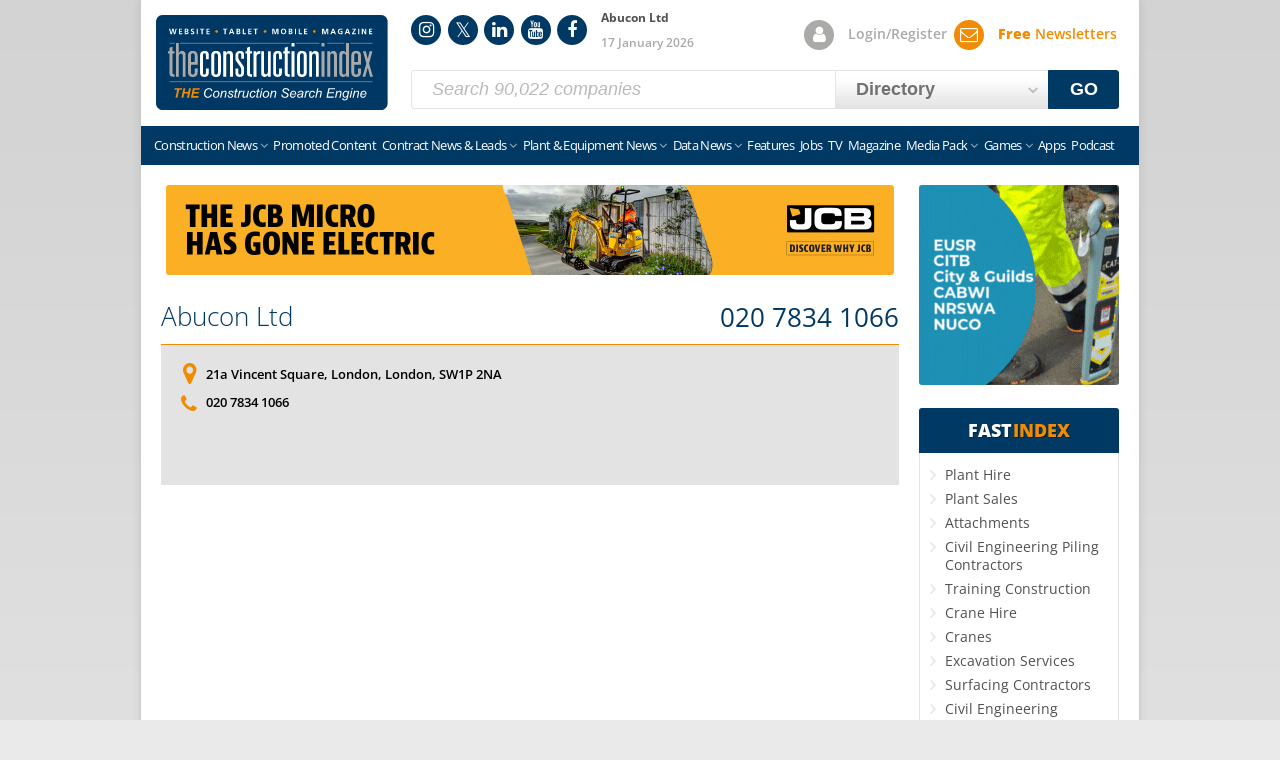

--- FILE ---
content_type: text/html; charset=UTF-8
request_url: https://www.theconstructionindex.co.uk/company/Abucon-Ltd/22640
body_size: 8993
content:
<!doctype html>
<!--[if IE 9]><html class="ie9 no-js no-svg no-flex" lang="en"><![endif]-->
<!--[if !IE]><!-->
<html class="no-js no-svg no-flex" lang="en">
<!--<![endif]-->

<head>
    <meta charset="utf-8">
    <meta name="viewport" content="width=device-width, initial-scale=1">
    <meta name="HandheldFriendly" content="true">
    <link rel="preload" href="/v3/css/styles.css?v=3357" as="style">
    <link rel="preload" href="/v3/css/font-awesome.css?v=3357" as="style">
    <!-- Google tag (gtag.js) -->
    <script async src="https://www.googletagmanager.com/gtag/js?id=G-VNTE9F805X"></script>
    <script>
        window.dataLayer = window.dataLayer || [];

        function gtag() {
            dataLayer.push(arguments);
        }
        gtag('consent', 'default', {
            'ad_storage': 'denied',
            'ad_user_data': 'denied',
            'ad_personalization': 'denied',
            'analytics_storage': 'granted',
            'functionality_storage': 'granted',
            'personalization_storage': 'granted',
            'security_storage': 'granted'
        });
        gtag('js', new Date());
        gtag('config', 'G-VNTE9F805X');
    </script>
            <!-- Google adsense (pause on load) -->
        <script async src="https://pagead2.googlesyndication.com/pagead/js/adsbygoogle.js?client=ca-pub-7017447968825401" crossorigin="anonymous"></script>
        <script>
        (adsbygoogle = window.adsbygoogle || []).pauseAdRequests = 1;
    </script>
    <!-- Plausible -->
    <script defer data-domain="theconstructionindex.co.uk" data-api="/stats/api/event" src="/stats/js/script.outbound-links.js"></script>
    <script>
        (function(H) {
            // Detect JS
            H.className = H.className.replace(/\bno-js\b/, 'js');
            // Detect SVG support
            if (!!document.createElementNS && !!document.createElementNS('http://www.w3.org/2000/svg', "svg").createSVGRect) {
                H.className = H.className.replace(/\bno-svg\b/, 'svg');
            }
            // Detect display:flex support
            if (('flexWrap' in H.style) || ('WebkitFlexWrap' in H.style) || ('msFlexWrap' in H.style)) {
                H.className = H.className.replace(/\bno-flex\b/, 'flex');
            }
        })(document.documentElement)
    </script>
    <meta name="msapplication-TileColor" content="#003564">
    <meta name="msapplication-config" content="/v3/img/favicons/browserconfig.xml">
    <meta name="theme-color" content="#003564">
    <meta name="apple-itunes-app" content="app-id=422568285" />
    <meta name="facebook-domain-verification" content="6hg8su2o4o2kqt2yf2juh8nmofqh3p" />
    <meta property="fb:pages" content="50901923230" />
    <meta name="robots" content="max-image-preview:large">
    <link rel="alternate" type="application/rss+xml" title="All Construction NewsFeed" href="/feeds/news.xml">
<link rel="alternate" type="application/rss+xml" title="UK Construction NewsFeed" href="/feeds/news-uk.xml">
<link rel="alternate" type="application/rss+xml" title="International Construction NewsFeed" href="/feeds/news-international.xml">
<link rel="alternate" type="application/rss+xml" title="The Digger BlogFeed" href="/feeds/digger-blog.xml">
<link rel="alternate" type="application/rss+xml" title="Contract NewsFeed" href="/feeds/news-contract-over20m-under20m.xml">
<link rel="alternate" type="application/rss+xml" title="Plant &amp; Equipment NewsFeed" href="/feeds/news-plant.xml">
<link rel="alternate" type="application/rss+xml" title="OJEU Construction TendersFeed" href="/feeds/tenders.xml">
<link rel="alternate" type="application/json" title="All Construction NewsFeed" href="/feeds/news.json">
<link rel="alternate" type="application/json" title="UK Construction NewsFeed" href="/feeds/news-uk.json">
<link rel="alternate" type="application/json" title="International Construction NewsFeed" href="/feeds/news-international.json">
<link rel="alternate" type="application/json" title="The Digger BlogFeed" href="/feeds/digger-blog.json">
<link rel="alternate" type="application/json" title="Contract NewsFeed" href="/feeds/news-contract-over20m-under20m.json">
<link rel="alternate" type="application/json" title="Plant &amp; Equipment NewsFeed" href="/feeds/news-plant.json">
<meta http-equiv="Content-Type" content="text/html; charset=UTF-8" /><link rel="canonical" href="https://www.theconstructionindex.co.uk/company/Abucon-Ltd/22640"><meta name="verify-v1" content="vB8hvP2GQOzMZW5qBfgcMyMELnvVqbiF4c/QuvBh0sQ=">
<meta name="google-site-verification" content="HB3h71F1gLMBNeqoRFslFBRZwqdbLhVF2P7Jt3cdUUM">
<meta name="google-site-verification" content="ZtaNpTtlR5NycFhP2qYSJefEyr8LkDrSfecKvOt_1hs">
<meta name="alexaVerifyID" content="rj--NM2U9otZSD3iS0q33ghe4BQ">
<meta name="robots" content="all">
<link href="/v3/css/font-awesome.css?v=3357" media="all" rel="stylesheet" type="text/css" />
<link href="/v3/css/styles.css?v=3357" media="all" rel="stylesheet" type="text/css" />    <link rel="apple-touch-icon" sizes="180x180" href="/v3/img/favicons/apple-touch-icon.png">
    <link rel="icon" type="image/png" sizes="32x32" href="/v3/img/favicons/favicon-32x32.png">
    <link rel="icon" type="image/png" sizes="16x16" href="/v3/img/favicons/favicon-16x16.png">
    <link rel="manifest" href="/v3/img/favicons/site.webmanifest">
    <link rel="mask-icon" href="/v3/img/favicons/safari-pinned-tab.svg" color="#003564">
    <link rel="shortcut icon" href="/v3/img/favicons/favicon.ico">
    <link rel="preconnect" href="https://adservice.google.co.uk">
    <link rel="preconnect" href="https://adservice.google.com">
    <link rel="preconnect" href="https://www.googletagservices.com">
    <link rel="preconnect" href="https://cdnjs.cloudflare.com">
    <script type="text/javascript">
        var TCI_LOCALE = 'en';
    </script>
    
<!-- begin: structured data (organization) -->
<script type="application/ld+json">{"@context":"http://schema.org","@type":"Organization","name":"Construction Index","url":"https://www.theconstructionindex.co.uk","logo":"https://www.theconstructionindex.co.uk/v2/img/logo072012.gif","sameAs":["https://www.facebook.com/TheConstructionIndex","https://www.instagram.com/constructionindex/","https://www.linkedin.com/company/the-construction-index"]}</script>
<!-- end: structured data (organization) -->

<!-- begin: structured data -->
<script type="application/ld+json">{"@context":"http://schema.org","mainEntityOfPage":{"@type":"WebPage","@id":"https://www.theconstructionindex.co.uk/company/Abucon-Ltd/22640"},"@type":"LocalBusiness","name":"Abucon Ltd","description":"Marketing and PR services specialising in the construction industry. Abucon is a strategic corporate communications, public relations and marketing consultants with extensive business to business, industrial and professional firm expertise. Consistently ranked by clients in the top quartile of accredited consultancies, with 'management skills' and 'value for money' cited by clients as 'exceptional'. Fully accredited with the Business Links National Consultants Register. Established in 1975 with offices in Bury St Edmunds and London. By using a core/periphery structure, the quality of service is first class, while allowing for great flexibility and a minimising of overheads.","telephone":"020 7834 1066","url":"www.abucon.co.uk","address":{"@type":"PostalAddress","streetAddress":"21a Vincent Square","addressRegion":"London","addressLocality":"London","postalCode":"SW1P 2NA"},"image":[]}</script>
<!-- end: structured data -->
<meta name="keywords" content="Abucon Ltd,London,London,uk,Public Relations Services,Corporate Communications,company" /><meta name="description" content="Marketing and PR services specialising in the construction industry. Abucon is a strategic corporate communications, public relations and marketing co" /><title>Abucon Ltd - London - London - UK</title>            <!-- Push notification alerts -->
        <script>
            (function(p, u, s, h, x) {
                p.pushpad = p.pushpad || function() {
                    (p.pushpad.q = p.pushpad.q || []).push(arguments)
                };
                h = u.getElementsByTagName('head')[0];
                x = u.createElement('script');
                x.async = 1;
                x.src = s;
                h.appendChild(x);
            })(window, document, 'https://pushpad.xyz/pushpad.js');
            pushpad('init', 6727);
            pushpad('tags', ['breaking']);
            pushpad('widget', {
                prompt: true,
                promptTitle: 'Subscribe to Construction Index notifications',
                promptMessage: 'Turn on the notifications for breaking news and the latest updates from Construction Index.',
                promptButton: 'Subscribe',
                promptDismiss: 'No thanks',
                promptButtonColor: '#003865',
                promptPosition: 'left',
                bell: true,
                bellSize: '60px',
                bellBackgroundColor: '#F18B02',
                bellPosition: 'left',
                button: true,
                buttonSubscribe: 'Subscribe to web push notifications',
                buttonSubscribed: 'Unsubscribe from web push notifications',
                buttonUnsubscribe: true,
                buttonPadding: '10px 20px',
                buttonFontSize: 'small',
                buttonColor: '#FFFFFF',
                buttonBackgroundColor: '#003964',
                buttonSubscribedColor: '#FFFFFF',
                buttonSubscribedBackgroundColor: '#003964',
                margin: '1em',
                fontFamily: '"Open Sans", sans-serif'
            });
        </script>
        <style>
        /* open-sans-300 - latin */
@font-face {
    font-display: fallback;
    font-family: 'Open Sans';
    font-style: normal;
    font-weight: 300;
    src: url('https://www.theconstructionindex.co.uk/v3/fonts/open-sans-v35-latin-300.woff2') format('woff2');
}

/* open-sans-300italic - latin */
@font-face {
    font-display: optional;
    font-family: 'Open Sans';
    font-style: italic;
    font-weight: 300;
    src: url('https://www.theconstructionindex.co.uk/v3/fonts/open-sans-v35-latin-300italic.woff2') format('woff2');
}

/* open-sans-regular - latin */
@font-face {
    font-display: fallback;
    font-family: 'Open Sans';
    font-style: normal;
    font-weight: 400;
    src: url('https://www.theconstructionindex.co.uk/v3/fonts/open-sans-v35-latin-regular.woff2') format('woff2');
}

/* open-sans-italic - latin */
@font-face {
    font-display: optional;
    font-family: 'Open Sans';
    font-style: italic;
    font-weight: 400;
    src: url('https://www.theconstructionindex.co.uk/v3/fonts/open-sans-v35-latin-italic.woff2') format('woff2');
}

/* open-sans-500 - latin */
@font-face {
    font-display: fallback;
    font-family: 'Open Sans';
    font-style: normal;
    font-weight: 500;
    src: url('https://www.theconstructionindex.co.uk/v3/fonts/open-sans-v35-latin-500.woff2') format('woff2');
}

/* open-sans-500italic - latin */
@font-face {
    font-display: fallback;
    font-family: 'Open Sans';
    font-style: italic;
    font-weight: 500;
    src: url('https://www.theconstructionindex.co.uk/v3/fonts/open-sans-v35-latin-500italic.woff2') format('woff2');
}

/* open-sans-600 - latin */
@font-face {
    font-display: fallback;
    font-family: 'Open Sans';
    font-style: normal;
    font-weight: 600;
    src: url('https://www.theconstructionindex.co.uk/v3/fonts/open-sans-v35-latin-600.woff2') format('woff2');
}

/* open-sans-600italic - latin */
@font-face {
    font-display: optional;
    font-family: 'Open Sans';
    font-style: italic;
    font-weight: 600;
    src: url('https://www.theconstructionindex.co.uk/v3/fonts/open-sans-v35-latin-600italic.woff2') format('woff2');
}

/* open-sans-700 - latin */
@font-face {
    font-display: fallback;
    font-family: 'Open Sans';
    font-style: normal;
    font-weight: 700;
    src: url('https://www.theconstructionindex.co.uk/v3/fonts/open-sans-v35-latin-700.woff2') format('woff2');
}

/* open-sans-700italic - latin */
@font-face {
    font-display: optional;
    font-family: 'Open Sans';
    font-style: italic;
    font-weight: 700;
    src: url('https://www.theconstructionindex.co.uk/v3/fonts/open-sans-v35-latin-700italic.woff2') format('woff2');
}

/* open-sans-800 - latin */
@font-face {
    font-display: fallback;
    font-family: 'Open Sans';
    font-style: normal;
    font-weight: 800;
    src: url('https://www.theconstructionindex.co.uk/v3/fonts/open-sans-v35-latin-800.woff2') format('woff2');
}

/* open-sans-800italic - latin */
@font-face {
    font-display: optional;
    font-family: 'Open Sans';
    font-style: italic;
    font-weight: 800;
    src: url('https://www.theconstructionindex.co.uk/v3/fonts/open-sans-v35-latin-800italic.woff2') format('woff2');
}

/* FontAwesome 4.7.0 */
@font-face {
    font-family: 'FontAwesome';
    src: url('https://www.theconstructionindex.co.uk/v3/fonts/fontawesome-webfont.woff2?v=4.7.0') format('woff2');
    font-weight: normal;
    font-style: normal;
    font-display: swap;
}
    </style>
</head>

<body class="search-active en">
<div class="container container--main">
        <nav class="top-bar offcanvas-left-push offcanvas-right-push">
        <a href="#" class="top-bar-link top-bar-link--menu offcanvas-toggle offcanvas-toggle--left">Menu</a>
        <a href="#" class="top-bar-link top-bar-link--right top-bar-link--fastindex offcanvas-toggle offcanvas-toggle--right ">Fast<span class="text--orange">Index</span></a>
        <a href="/login" class="top-bar-link top-bar-link--login top-bar-link--right">My Account</a>
        <a href="/newsletter/signup" class="newsletter-signup-popup top-bar-link top-bar-link--newsletters top-bar-link--right">FREE Newsletters</a>
    </nav>
    <header class="masthead offcanvas-left-push offcanvas-right-push">
        <a href="/" class="tci-logo">Construction Index</a>
        <ol class="circle-icon-list circle-icon-list--md" id="MastheadSocialLinks">
            <li class="circle-icon-list__item circle-icon-list__item--no-label circle-icon-list__item--instagram circle-icon-list__item--blue">
    <a title="Follow us on Instagram" href="https://www.instagram.com/constructionindex/" rel="noopener" target="_blank">Instagram</a>
</li>
<li class="circle-icon-list__item circle-icon-list__item--no-label circle-icon-list__item--twitter circle-icon-list__item--blue">
    <a title="Follow us on Twitter" href="https://x.com/tcindex" rel="noopener" target="_blank">Twitter</a>
</li>
<li class="circle-icon-list__item circle-icon-list__item--no-label circle-icon-list__item--linkedin circle-icon-list__item--blue">
    <a title="Follow us on LinkedIn" href="https://www.linkedin.com/company/the-construction-index" rel="noopener" target="_blank">LinkedIn</a>
</li>
<li class="circle-icon-list__item circle-icon-list__item--no-label circle-icon-list__item--youtube circle-icon-list__item--blue">
    <a title="Follow us on YouTube" href="https://www.youtube.com/channel/UCoOCjpOEUqjdhst0p6icoOg" rel="noopener" target="_blank">YouTube</a>
</li>
<li class="circle-icon-list__item circle-icon-list__item--no-label circle-icon-list__item--facebook circle-icon-list__item--blue">
    <a title="Follow us on Facebook" href="https://www.facebook.com/TheConstructionIndex" rel="noopener" target="_blank">Facebook</a>
</li>
        </ol>
        <ol class="circle-icon-list circle-icon-list--md" id="MastheadAccountLinks">
            <li class="circle-icon-list__item circle-icon-list__item--labelled circle-icon-list__item--account circle-icon-list__item--grey">
                <a href="/login">Login/Register</a>
            </li>
            <li class="circle-icon-list__item circle-icon-list__item--labelled circle-icon-list__item--newsletters circle-icon-list__item--orange">
                <a href="/newsletter/signup" class="newsletter-signup-popup text--orange">
                    <b>Free</b> Newsletters
                </a>
            </li>
        </ol>
        <p class="masthead__top-title">
            Abucon Ltd        </p>
        <p class="masthead__sub-title">17 January 2026</p>
        <form id="MastheadSearch" class="masthead__search form form--inline" method="get" action="/search">
<label for="MastheadSearchKeywords" class="visually-hidden">Keywords</label>
<input type="search" class="masthead__search-keywords form__control" placeholder="Search 90,022 companies" id="MastheadSearchKeywords" name="q" required><label for="MastheadSearchType" class="visually-hidden">Search Type</label>
<select class="form__control form__control--select form__control--tinted form__control--bold masthead__search-type" id="MastheadSearchType">
<option value="companies" data-action="/search" data-keywords-placeholder="Search 90,022 companies">Directory</option><option value="news" data-action="/news-search" data-keywords-placeholder="Search 49,683 articles">News</option></select>
<button type="submit" class="form__submit masthead__search-submit btn" id="MastheadSearchSubmit">GO</button>
</form>
    </header>
    <nav class="main-nav offcanvas offcanvas--left">
        <ol class="circle-icon-list circle-icon-list--dark">
            <li class="circle-icon-list__item circle-icon-list__item--no-label circle-icon-list__item--instagram circle-icon-list__item--blue">
    <a title="Follow us on Instagram" href="https://www.instagram.com/constructionindex/" rel="noopener" target="_blank">Instagram</a>
</li>
<li class="circle-icon-list__item circle-icon-list__item--no-label circle-icon-list__item--twitter circle-icon-list__item--blue">
    <a title="Follow us on Twitter" href="https://x.com/tcindex" rel="noopener" target="_blank">Twitter</a>
</li>
<li class="circle-icon-list__item circle-icon-list__item--no-label circle-icon-list__item--linkedin circle-icon-list__item--blue">
    <a title="Follow us on LinkedIn" href="https://www.linkedin.com/company/the-construction-index" rel="noopener" target="_blank">LinkedIn</a>
</li>
<li class="circle-icon-list__item circle-icon-list__item--no-label circle-icon-list__item--youtube circle-icon-list__item--blue">
    <a title="Follow us on YouTube" href="https://www.youtube.com/channel/UCoOCjpOEUqjdhst0p6icoOg" rel="noopener" target="_blank">YouTube</a>
</li>
<li class="circle-icon-list__item circle-icon-list__item--no-label circle-icon-list__item--facebook circle-icon-list__item--blue">
    <a title="Follow us on Facebook" href="https://www.facebook.com/TheConstructionIndex" rel="noopener" target="_blank">Facebook</a>
</li>
        </ol>
        <ul class="main-nav__items nav__items--compact">
    <li class="monopoly-promo"><a href="https://constructionedition.co.uk/?utm_source=ConstructionIndex&amp;utm_medium=menu_link" target="_blank" rel="noopener" style="padding:0"><img src="/v3/img/nav/construction-edition-dropdown-image.webp" alt="Construction Edition" loading="lazy"></a></li>    <li class="first-child has-children"><a href="/all-construction-news">Construction News</a>
        <ul>
            <li class="monopoly-sub-promo"><a href="https://constructionedition.co.uk/?utm_source=ConstructionIndex&amp;utm_medium=menu_link" target="_blank" rel="noopener" style="padding:0"><img src="/v3/img/nav/construction-edition-dropdown-image.webp" alt="Construction Edition" loading="lazy"></a></li>
                        <li><a href="/all-construction-news">All News</a></li>
            <li><a href="/construction-news">UK News</a></li>
            <li><a href="/contract-news">Contract News</a></li>
            <li><a href="/plant-news">Plant &amp; Equipment News</a></li>
            <li><a href="/data-news">Data News</a></li>
            <li><a href="/product-news">Product News</a></li>
            <li><a href="/construction-law">Legal News</a></li>
            <li><a href="/international-construction-news">International News</a></li>
            <li><a href="/news-widget">Free News Widget</a></li>
        </ul>
    </li>
    <li><a href="/promoted">Promoted Content</a></li>
    <li class="has-children"><a href="/contract-news">Contract News &amp; Leads</a>
        <ul>
            <li><a href="/contract-news">Contract News</a></li>
                            <li><a href="/planning-leads">Planning Leads</a></li>
                        <li><a href="/tenders">Contract Leads</a></li>
        </ul>
    </li>
    <li class="has-children"><a href="/plant-news">Plant &amp; Equipment News</a>
        <ul>
            <li><a href="/plant-news">Plant &amp; Equipment News</a></li>
            <li><a href="/the-digger-blog">Digger Blog</a></li>
            <li><a href="https://www.tcitrader.co.uk/?utm_source=ConstructionIndex&amp;utm_medium=menu_link" rel="noopener" target="_blank">Used Plant &amp; Equipment</a></li>
        </ul>
    </li>
    <li class="has-children"><a href="/data-news">Data News</a>
        <ul>
            <li><a href="/data-news">Data News</a></li>
            <li class="has-children"><a href="/market-data/top-100-construction-companies/2025">Top 100 Construction Companies</a>
                <ul>
                    <li><a href="/market-data/top-100-construction-companies/2025">2025</a></li>
                    <li><a href="/market-data/top-100-construction-companies/2024">2024</a></li>
                    <li><a href="/market-data/top-100-construction-companies/2023">2023</a></li>
                    <li><a href="/market-data/top-100-construction-companies/2022">2022</a></li>
                    <li><a href="/market-data/top-100-construction-companies/2021">2021</a></li>
                    <li><a href="/market-data/top-100-construction-companies/2020">2020</a></li>
                    <li><a href="/market-data/top-100-construction-companies/2019">2019</a></li>
                    <li><a href="/market-data/top-100-construction-companies/2018">2018</a></li>
                    <li><a href="/market-data/top-100-construction-companies/2017">2017</a></li>
                    <li><a href="/market-data/top-100-construction-companies/2016">2016</a></li>
                    <li><a href="/market-data/top-100-construction-companies/2015">2015</a></li>
                    <li><a href="/market-data/top-100-construction-companies/2014">2014</a></li>
                    <li><a href="/market-data/top-100-construction-companies/2013">2013</a></li>
                    <li><a href="/market-data/top-100-construction-companies/2012">2012</a></li>
                    <li><a href="/market-data/top-100-construction-companies/2011">2011</a></li>
                    <li><a href="/market-data/top-100-construction-companies/2010">2010</a></li>
                    <li><a href="/market-data/top-100-construction-companies/2009">2009</a></li>
                </ul>
            </li>
            <li class="has-children"><a href="/market-data/subcontractors-pay-trends">Sub-contractor Pay Trends</a>
                <ul>
                    <li><a href="/market-data/subcontractors-pay-trends">Latest Month</a></li>
                    <li><a href="/market-data/subcontractors-pay-trends/archive">Archive</a></li>
                </ul>
            </li>
        </ul>
    </li>
    <li class="d--lg-none d--xl-none d--xxl-none"><a href="/promoted">Promoted Content</a></li>
    <li><a href="/features">Features</a></li>
            <li><a href="/construction-jobs">Jobs</a></li>
    
    <li><a href="/tv">TV</a></li>
    <li><a href="/magazine">Magazine</a></li>
    <li class=" has-children"><a href="/media-pack/online">Media Pack</a>
        <ul>
            <li><a href="/media-pack/online">Online Media Pack</a></li>
            <li><a href="/media-pack/magazine">Magazine Media Pack</a></li>
        </ul>
    </li>
    <li class="has-children"><a href="https://constructionedition.co.uk/?utm_source=ConstructionIndex&amp;utm_medium=menu_link" target="_blank" rel="noopener">Games</a>
        <ul>
            <li><a href="https://constructionedition.co.uk/product/construction-sticker-album-starter-set/?utm_source=ConstructionIndex&amp;utm_medium=menu_link" target="_blank" rel="noopener" title="Construction Edition Official Sticker Album">Official Sticker Album</a></li>
            <li><a href="https://constructionedition.co.uk/product/monopoly-construction-edition/?utm_source=ConstructionIndex&amp;utm_medium=menu_link" target="_blank" rel="noopener" title="Monopoly Construction Edition">Monopoly</a></li>
            <li><a href="https://constructionedition.co.uk/product-category/top-trumps/?utm_source=ConstructionIndex&amp;utm_medium=menu_link" target="_blank" rel="noopener" title="Top Trumps Construction Edition">Top Trumps</a></li>
        </ul>
    </li>
    <li><a href="/apps">Apps</a></li>
    <li class="last-child"><a href="/podcast">Podcast</a></li>
    </ul>
    </nav>
    <nav class="offcanvas offcanvas--right">
        <p class="offcanvas__heading"><a href="#" class="offcanvas__heading-close offcanvas-right-close">X</a>FAST<span class="text--orange">INDEX</span></p>
        <ol class="link-list link-list--solid-subtle-grey link-list--lg link-list--spacious link-list--spacious-x">
            <li class="list-list__item"><a href="/view-companies/Plant-Hire/17" title="Companies that supply Plant Hire">Plant Hire</a></li><li class="list-list__item"><a href="/view-companies/Plant-Sales/573" title="Companies that supply Plant Sales">Plant Sales</a></li><li class="list-list__item"><a href="/view-companies/Attachments/3739" title="Companies that supply Attachments">Attachments</a></li><li class="list-list__item"><a href="/view-companies/Civil-Engineering-Piling-Contractors/1111" title="Companies that supply Civil Engineering Piling Contractors">Civil Engineering Piling Contractors</a></li><li class="list-list__item"><a href="/view-companies/Training-Construction/634" title="Companies that supply Training Construction">Training Construction</a></li><li class="list-list__item"><a href="/view-companies/Crane-Hire/97" title="Companies that supply Crane Hire">Crane Hire</a></li><li class="list-list__item"><a href="/view-companies/Cranes/830" title="Companies that supply Cranes">Cranes</a></li><li class="list-list__item"><a href="/view-companies/Excavation-Services/131" title="Companies that supply Excavation Services">Excavation Services</a></li><li class="list-list__item"><a href="/view-companies/Surfacing-Contractors/2184" title="Companies that supply Surfacing Contractors">Surfacing Contractors</a></li><li class="list-list__item"><a href="/view-companies/Civil-Engineering-Contractors/27" title="Companies that supply Civil Engineering Contractors">Civil Engineering Contractors</a></li><li class="list-list__item"><a href="/view-companies/Aggregates/500" title="Companies that supply Aggregates">Aggregates</a></li><li class="list-list__item"><a href="/view-companies/Welfare-Units/3726" title="Companies that supply Welfare Units">Welfare Units</a></li><li class="list-list__item"><a href="/view-companies/Generators/330" title="Companies that supply Generators">Generators</a></li><li class="list-list__item"><a href="/view-companies/Pumps/393" title="Companies that supply Pumps">Pumps</a></li><li class="list-list__item"><a href="/view-companies/Software/420" title="Companies that supply Software">Software</a></li><li class="list-list__item"><a href="/view-companies/Demolition-Contractors/22" title="Companies that supply Demolition Contractors">Demolition Contractors</a></li><li class="list-list__item"><a href="/view-companies/Access-Equipment-Platforms/514" title="Companies that supply Access Equipment Platforms">Access Equipment Platforms</a></li><li class="list-list__item"><a href="/view-companies/Diamond-Drilling/107" title="Companies that supply Diamond Drilling">Diamond Drilling</a></li><li class="list-list__item"><a href="/view-companies/Surveying-Equipment/3721" title="Companies that supply Surveying Equipment">Surveying Equipment</a></li><li class="list-list__item"><a href="/view-companies/Concrete-Reinforcement/2743" title="Companies that supply Concrete Reinforcement">Concrete Reinforcement</a></li><li class="list-list__item"><a href="/view-companies/Trailers/464" title="Companies that supply Trailers">Trailers</a></li><li class="list-list__item"><a href="/view-companies/Quarrying-Equipment/1159" title="Companies that supply Quarrying Equipment">Quarrying Equipment</a></li><li class="list-list__item"><a href="/view-companies/Asbestos-Removal/236" title="Companies that supply Asbestos Removal">Asbestos Removal</a></li><li class="list-list__item"><a href="/view-companies/Concrete-Blocks/2172" title="Companies that supply Concrete Blocks">Concrete Blocks</a></li><li class="list-list__item"><a href="/view-companies/Plant-Sales-Dumpers/1131" title="Companies that supply Plant Sales Dumpers">Plant Sales Dumpers</a></li><li class="list-list__item"><a href="/view-companies/Roads-Temporary/2939" title="Companies that supply Roads Temporary">Roads Temporary</a></li><li class="list-list__item"><a href="/view-companies/Training-E-Learning/3771" title="Companies that supply Training E-Learning">Training E-Learning</a></li><li class="list-list__item"><a href="/view-companies/Earth-Moving-Contractors/127" title="Companies that supply Earth Moving Contractors">Earth Moving Contractors</a></li><li class="list-list__item"><a href="/view-companies/Concrete-Precast-Walls/1842" title="Companies that supply Concrete Precast Walls">Concrete Precast Walls</a></li><li class="list-list__item"><a href="/view-companies/Vehicle-Telematics/3775" title="Companies that supply Vehicle Telematics">Vehicle Telematics</a></li><li class="list-list__item"><a href="/view-companies/Fall-Arrest-Systems/116" title="Companies that supply Fall Arrest Systems">Fall Arrest Systems</a></li><li class="list-list__item"><a href="/view-companies/Concrete-Testing/2821" title="Companies that supply Concrete Testing">Concrete Testing</a></li><li class="list-list__item"><a href="/view-companies/Surveyors/1248" title="Companies that supply Surveyors">Surveyors</a></li><li class="list-list__item"><a href="/view-companies/Sweepers/440" title="Companies that supply Sweepers">Sweepers</a></li><li class="list-list__item"><a href="/view-companies/Concrete-Repair/1619" title="Companies that supply Concrete Repair">Concrete Repair</a></li><li class="list-list__item"><a href="/view-companies/Concrete-Precast/802" title="Companies that supply Concrete Precast">Concrete Precast</a></li><li class="list-list__item"><a href="/view-companies/Cleaning-Blast-Dry-Ice/2875" title="Companies that supply Cleaning Blast Dry Ice">Cleaning Blast Dry Ice</a></li>        </ol>
    </nav>
            <main class="content content--sidebar content--padded offcanvas-left-push offcanvas-right-push">
        <div class="content__inner"><figure class="avt-container avt-container--rounded avt-container--lb" id="adid2611" data-href="/redirect/campaign/12917/"><a target="_blank" rel="noopener" href="/redirect/campaign/12917/" title="Related Information"><img data-width="728" data-height="90" class="lazy" alt="Related Information" style="display:inline-block; aspect-ratio: 728 / 90" src="/assets/adverts/38334-1766142499-jcb blog .jpg" fetchpriority="high"></a></figure>
<div class="company-profile-container">

<h1 class="company-profile-container__heading underline mb--0 heading--md"><a href="/company/Abucon-Ltd/22640">Abucon Ltd</a></h1>
<a href="tel:00442078341066" class="heading--md text--bold company-profile-container__heading-phone ">020 7834 1066</a>

<article class="panel panel--grey text--black company-result">
<div class="company-result__title-meta-container"><ul class="company-result__meta">
<li class="company-result__meta-item company-result__meta-item--location"><a href="https://maps.apple.com/?q=21a+Vincent+Square%2C+London%2C+London%2C+SW1P+2NA" target="_blank" rel="noopener">21a Vincent Square, London, London, SW1P 2NA</a></li>
<li class="company-result__meta-item company-result__meta-item--phone"><a href="tel:00442078341066" class="">020 7834 1066</a></li>
</ul></div>
</article>
<aside class="company-profile text--sm mt--md">
<!-- begin: ad_grid_matched adsense unit -->
<ins class="adsbygoogle" style="display:block;text-align:center;margin-bottom:20px;clear:both;min-height:450px;" data-ad-client="ca-pub-7017447968825401" data-ad-slot="9796636688" data-ad-format="autorelaxed" data-ad-type="ad_grid_matched"></ins>
<!-- end: ad_grid_matched adsense unit -->
<p class="company-profile__description">Marketing and PR services specialising in the construction industry. Abucon is a strategic corporate communications, public relations and marketing consultants with extensive business to business, industrial and professional firm expertise. Consistently ranked by clients in the top quartile of accredited consultancies, with &#039;management skills&#039; and &#039;value for money&#039; cited by clients as &#039;exceptional&#039;. Fully accredited with the Business Links National Consultants Register. Established in 1975 with offices in Bury St Edmunds and London. By using a core/periphery structure, the quality of service is first class, while allowing for great flexibility and a minimising of overheads.</p>
</aside>
</div><h2 class="heading--sm text--blue text--weight-300 heading--underline">Products &amp; Services</h2><ul class="link-list link-list--subtle company-profile__products link-list--three-cols mb--lg"><li class="link-list__item">Public &gt; Relations &gt; Services</li><li class="link-list__item">Corporate &gt; Communications</li></ul>
<!-- begin: ad_grid_matched adsense unit -->
<ins class="adsbygoogle" style="display:block;text-align:center;margin-bottom:20px;clear:both;min-height:450px;" data-ad-client="ca-pub-7017447968825401" data-ad-slot="9796636688" data-ad-format="autorelaxed" data-ad-type="ad_grid_matched"></ins>
<!-- end: ad_grid_matched adsense unit -->
</div><aside class="content__sidebar">
<div class="avts"><figure class="avt-container avt-container--rounded avt-container--sq avt-container--sq-top square-top" id="adid2614" data-href="/redirect/campaign/12903/"><a target="_blank" rel="noopener" href="/redirect/campaign/12903/" title="Related Information"><img data-width="200" data-height="200" class="lazy" alt="Related Information" fetchpriority="high" src="/assets/adverts/101075-1767367147-Pragmatic Banner Top Square.gif" style="aspect-ratio: 200 / 200" /></a></figure></div><div class="fast-index">
<h2 class="fast-index__heading">Fast <cite>Index</cite></h2>
<ol class="link-list link-list--compact link-list--arrows">
<li class="list-list__item"><a href="/view-companies/Plant-Hire/17" title="Companies that supply Plant Hire">Plant Hire</a></li><li class="list-list__item"><a href="/view-companies/Plant-Sales/573" title="Companies that supply Plant Sales">Plant Sales</a></li><li class="list-list__item"><a href="/view-companies/Attachments/3739" title="Companies that supply Attachments">Attachments</a></li><li class="list-list__item"><a href="/view-companies/Civil-Engineering-Piling-Contractors/1111" title="Companies that supply Civil Engineering Piling Contractors">Civil Engineering Piling Contractors</a></li><li class="list-list__item"><a href="/view-companies/Training-Construction/634" title="Companies that supply Training Construction">Training Construction</a></li><li class="list-list__item"><a href="/view-companies/Crane-Hire/97" title="Companies that supply Crane Hire">Crane Hire</a></li><li class="list-list__item"><a href="/view-companies/Cranes/830" title="Companies that supply Cranes">Cranes</a></li><li class="list-list__item"><a href="/view-companies/Excavation-Services/131" title="Companies that supply Excavation Services">Excavation Services</a></li><li class="list-list__item"><a href="/view-companies/Surfacing-Contractors/2184" title="Companies that supply Surfacing Contractors">Surfacing Contractors</a></li><li class="list-list__item"><a href="/view-companies/Civil-Engineering-Contractors/27" title="Companies that supply Civil Engineering Contractors">Civil Engineering Contractors</a></li><li class="list-list__item"><a href="/view-companies/Aggregates/500" title="Companies that supply Aggregates">Aggregates</a></li><li class="list-list__item"><a href="/view-companies/Welfare-Units/3726" title="Companies that supply Welfare Units">Welfare Units</a></li><li class="list-list__item"><a href="/view-companies/Generators/330" title="Companies that supply Generators">Generators</a></li><li class="list-list__item"><a href="/view-companies/Pumps/393" title="Companies that supply Pumps">Pumps</a></li><li class="list-list__item"><a href="/view-companies/Software/420" title="Companies that supply Software">Software</a></li><li class="list-list__item"><a href="/view-companies/Demolition-Contractors/22" title="Companies that supply Demolition Contractors">Demolition Contractors</a></li><li class="list-list__item"><a href="/view-companies/Access-Equipment-Platforms/514" title="Companies that supply Access Equipment Platforms">Access Equipment Platforms</a></li><li class="list-list__item"><a href="/view-companies/Diamond-Drilling/107" title="Companies that supply Diamond Drilling">Diamond Drilling</a></li><li class="list-list__item"><a href="/view-companies/Surveying-Equipment/3721" title="Companies that supply Surveying Equipment">Surveying Equipment</a></li><li class="list-list__item"><a href="/view-companies/Concrete-Reinforcement/2743" title="Companies that supply Concrete Reinforcement">Concrete Reinforcement</a></li><li class="list-list__item"><a href="/view-companies/Trailers/464" title="Companies that supply Trailers">Trailers</a></li><li class="list-list__item"><a href="/view-companies/Quarrying-Equipment/1159" title="Companies that supply Quarrying Equipment">Quarrying Equipment</a></li><li class="list-list__item"><a href="/view-companies/Asbestos-Removal/236" title="Companies that supply Asbestos Removal">Asbestos Removal</a></li><li class="list-list__item"><a href="/view-companies/Concrete-Blocks/2172" title="Companies that supply Concrete Blocks">Concrete Blocks</a></li><li class="list-list__item"><a href="/view-companies/Plant-Sales-Dumpers/1131" title="Companies that supply Plant Sales Dumpers">Plant Sales Dumpers</a></li><li class="list-list__item"><a href="/view-companies/Roads-Temporary/2939" title="Companies that supply Roads Temporary">Roads Temporary</a></li><li class="list-list__item"><a href="/view-companies/Training-E-Learning/3771" title="Companies that supply Training E-Learning">Training E-Learning</a></li><li class="list-list__item"><a href="/view-companies/Earth-Moving-Contractors/127" title="Companies that supply Earth Moving Contractors">Earth Moving Contractors</a></li><li class="list-list__item"><a href="/view-companies/Concrete-Precast-Walls/1842" title="Companies that supply Concrete Precast Walls">Concrete Precast Walls</a></li><li class="list-list__item"><a href="/view-companies/Vehicle-Telematics/3775" title="Companies that supply Vehicle Telematics">Vehicle Telematics</a></li><li class="list-list__item"><a href="/view-companies/Fall-Arrest-Systems/116" title="Companies that supply Fall Arrest Systems">Fall Arrest Systems</a></li><li class="list-list__item"><a href="/view-companies/Concrete-Testing/2821" title="Companies that supply Concrete Testing">Concrete Testing</a></li><li class="list-list__item"><a href="/view-companies/Surveyors/1248" title="Companies that supply Surveyors">Surveyors</a></li><li class="list-list__item"><a href="/view-companies/Sweepers/440" title="Companies that supply Sweepers">Sweepers</a></li><li class="list-list__item"><a href="/view-companies/Concrete-Repair/1619" title="Companies that supply Concrete Repair">Concrete Repair</a></li><li class="list-list__item"><a href="/view-companies/Concrete-Precast/802" title="Companies that supply Concrete Precast">Concrete Precast</a></li><li class="list-list__item"><a href="/view-companies/Cleaning-Blast-Dry-Ice/2875" title="Companies that supply Cleaning Blast Dry Ice">Cleaning Blast Dry Ice</a></li></ol>
</div>
<div class="avts avts--sticky-top"><figure class="avt-container avt-container--rounded avt-container--sq square" id="adid2620" data-href="/redirect/campaign/12910/"><a target="_blank" rel="noopener" href="/redirect/campaign/12910/" title="Related Information"><img data-width="200" data-height="200" class="lazy" alt="Related Information" fetchpriority="low" loading="lazy" src="/assets/adverts/101075-1767776090-pragmatic.gif" style="aspect-ratio: 200 / 200" /></a></figure><figure class="avt-container avt-container--rounded avt-container--sq square" id="adid2623" data-href="/redirect/campaign/12918/"><a target="_blank" rel="noopener" href="/redirect/campaign/12918/" title="Related Information"><img data-width="200" data-height="200" class="lazy" alt="Related Information" fetchpriority="low" loading="lazy" src="/assets/adverts/38761-1767957957-WHEX_CI_ASSET_200x200px.gif" style="aspect-ratio: 200 / 200" /></a></figure><figure class="avt-container avt-container--rounded avt-container--sq square" id="adid2618" data-href="/redirect/campaign/12907/"><a target="_blank" rel="noopener" href="/redirect/campaign/12907/" title="Related Information"><img data-width="200" data-height="200" class="lazy" alt="Related Information" fetchpriority="low" loading="lazy" src="/assets/adverts/36887-1767627207-GC-Construction-Index-Greener-grass-200x200px.gif" style="aspect-ratio: 200 / 200" /></a></figure></div></aside>
    </main>
</div>
<div id="cookies-eu-banner" style="display: none;">
    <div id="cookies-eu-inner">
        <div id="cookies-eu-intro">
            <span id="cookies-eu-intro-text">We and our partners may store or access personal data such as cookies, device identifiers or other similar technologies. We do this to analyse our web traffic and at times we may also offer personalised content, ads or features.</span>
            <a href="https://www.theconstructionindex.co.uk/privacy" id="cookies-eu-more" title="Read more about our use of cookies in our privacy policy"><u>Privacy Policy</u></a>
        </div>
        <div id="cookies-eu-banner-consent-types">
            <label><input type="checkbox" value="essential" checked disabled> Essential &amp; Analytics</label>
            <label><input type="checkbox" value="personalised_ads" checked> Personalised Content</label>
        </div>
        <div id="cookies-eu-banner-buttons">
            <button id="cookies-eu-accept">I Agree</button>
        </div>
    </div>
</div>
<footer class="container footer offcanvas-left-push">
    <p class="copyright">&copy; 2026 The Construction Index [Company No. 6177490].</p>
    <nav class="footer__nav">
        <ul>
            <li class="footer__nav-item"><a href="https://www.theconstructionindex.co.uk/contact">Contact</a></li>
                            <li class="footer__nav-item"><a href="https://www.theconstructionindex.co.uk/media-pack/online">About</a></li>
                <!-- <li class="footer__nav-item"><a href="https://www.theconstructionindex.co.uk/testimonials/">Testimonials</a></li> -->
                <li class="footer__nav-item"><a href="https://www.theconstructionindex.co.uk/meet-the-team">Meet The Team</a></li>
                <!-- <li class="footer__nav-item"><a href="https://www.theconstructionindex.co.uk/php-zend-framework-mysql-javascript-web-developer-march-cambridgeshire-near-peterborough/">Jobs</a></li> -->
                <!-- <li class="footer__nav-item"><a href="https://www.theconstructionindex.co.uk/useful-resources/">Useful Resources</a></li> -->
                <li class="footer__nav-item"><a href="https://www.theconstructionindex.co.uk/link-to-us">Link To Us</a></li>
                        <li class="footer__nav-item"><a href="https://www.theconstructionindex.co.uk/fact-checking">Fact-checking</a></li>
            <li class="footer__nav-item"><a href="https://www.theconstructionindex.co.uk/cookies">Cookies</a></li>
            <li class="footer__nav-item"><a href="https://www.theconstructionindex.co.uk/acceptable-use">Acceptable Use</a></li>
            <li class="footer__nav-item"><a href="https://www.theconstructionindex.co.uk/privacy" title="Read our privacy policy">Privacy</a></li>
            <li class="footer__nav-item"><a href="https://www.theconstructionindex.co.uk/terms">Terms &amp; Conditions</a></li>
            <li class="footer__nav-item"><a href="https://www.theconstructionindex.co.uk/sitemap">Sitemap</a></li>
                            <li class="footer__nav-item"><a href="https://www.theconstructionindex.co.uk/constructioncompany">Directory</a></li>
                    </ul>
    </nav>
</footer>
<script src="/v3/js/vendor-min.js?ver=3357"></script>
<script>
    jQuery(function($) {
        var body = $('body');
        var offcanvasTint = $('<div class="offcanvas-tint"></div>');
        body.append(offcanvasTint);
        // clicking the offcanvas tint closes the offcanvas menus
        offcanvasTint.click(function() {
            body.removeClass('offcanvas-left-active').removeClass('offcanvas-right-active')
        });
        // opening / closing the offcanvas left menu
        $('.offcanvas-toggle--left').click(function(e) {
            e.preventDefault();
            body.removeClass('offcanvas-right-active').toggleClass('offcanvas-left-active');
        });
        $('.offcanvas-toggle--right').click(function(e) {
            e.preventDefault();
            body.removeClass('offcanvas-left-active').toggleClass('offcanvas-right-active');
        });
        // closing the offcanvas left menu
        $('.offcanvas-left-close, .offcanvas-right-close').click(function(e) {
            e.preventDefault();
            body.removeClass('offcanvas-left-active').removeClass('offcanvas-right-active');
        });
        // pressing escape key will disable the offcanvas menus
        $(document).keyup(function(e) {
            if (e.keyCode === 27) {
                body.removeClass('offcanvas-left-active').removeClass('offcanvas-right-active');
            }
        });
        // resizing the window will disable offcanvas menus
        var resizeTimer;
        $(window).on('resize', function() {
            clearTimeout(resizeTimer);
            resizeTimer = setTimeout(function() {
                if ($(window).width() > 900) {
                    body.removeClass('offcanvas-left-active').removeClass('offcanvas-right-active')
                }
            }, 250);
        });
        // clicking on offcanvas menu items with child nav items
        $('.main-nav__items .has-children > a').click(function(e) {
            if (!body.hasClass('offcanvas-left-active')) {
                return;
            }
            var clicked = $(this);
            clicked.parent().toggleClass('has-children--active');
            clicked.parent().find('.has-children--active').removeClass('has-children--active');
            e.preventDefault();
        });
        // changing the masthead search type changes the form action
        $('#MastheadSearchType').change(function() {
            var select = $(this);
            var selected = $('option:selected', select);
            $('#MastheadSearch').attr('action', selected.data('action'));
            $('#MastheadSearchKeywords').attr('placeholder', selected.data('keywords-placeholder'));
        });
        // opening / closing the offcanvas left menu
        $('.search-toggle').click(function(e) {
            e.preventDefault();
            body.toggleClass('search-active');
        });
        // newsletter signup
        $('.newsletter-signup-popup').magnificPopup({
            type: 'iframe',
            iframe: {
                patterns: {
                    newsletter: {
                        id: function(url) {
                            return url;
                        },
                        src: '%id%'
                    }
                }
            }
        });
        // image lightbox
        $('.mfp-image').magnificPopup({
            type: 'image'
        });
        // accordian functionality
        $('.accordian > .accordian__nav').click(function(e) {
            e.preventDefault();
            var parent = $(this).parent();
            $('.accordian__nav').removeClass('accordian__nav--current');
            $('.accordian__content').removeClass('accordian__content--current');
            $(this).addClass('accordian__nav--current');
            $('.accordian__content[data-id="' + $(this).data('id') + '"]', parent).addClass('accordian__content--current');
        });
        // moving top squares on mobile
        var topSquareMobileDestination = $('.top-square-mobile-destination');
        var squareTop = $('.avt-container--sq-top');
        if ($(window).width() < 850 && topSquareMobileDestination.length > 0 && squareTop.length > 0) {
            console.log('moving top square...');
            var squareTop2 = squareTop.parent().clone();
            topSquareMobileDestination.html(squareTop2);
            myLazyLoad.update();
        }
        // touch desktop dropdown menu fixes
        $('.main-nav__items .has-children > a ').on('touchstart', function(e) {
            if (body.width() < 900) {
                return true;
            }
            var link = $(this);
            if (link.parent().hasClass('touch-hover')) {
                return true;
            }
            e.preventDefault();
            link.parent().addClass('touch-hover');
            var parents = link.parents('li');
            $('.has-children').not(parents).removeClass('touch-hover');
            e.preventDefault();
            return false;
        });
        // magnific popup inline modals
        $('.mfp-inline').magnificPopup({
            type: 'inline'
        });
        // jump links
        $('.scroll-into-view').click(function(e) {
            e.preventDefault();
            var targetId = $(this).attr('href').replace('#', '');
            document.getElementById(targetId).scrollIntoView({
                behavior: 'smooth',
                block: 'start'
            });
        });
        // photo gallery
        $('.photo-gallery__photo').click(function(e) {
            e.preventDefault();
            var newSrc = $(this).attr('src');
            var oldSrc = $('.photo-gallery__main').attr('src');
            $(this).attr('src', oldSrc);
            $('.photo-gallery__main').attr('src', newSrc);
        });
        // sidebar auto height
        if (body.width() > 850) {
            $('.content__sidebar').css('min-height', $('.content__inner').innerHeight() + 'px');
        }
        // obscured contact emails
        $('[data-mailto]').click(function(e) {
            e.preventDefault();
            var mailto = $(this).data('mailto') + '';
            window.location.href = "mailto:" + mailto.replace(' [at] ', '@');
        });
            });

    (function(d) {
        var s = d.createElement('script');
        s.async = true;
        s.src = "/v3/js/cookies-eu-banner-min.js?";
        d.getElementsByTagName('head')[0].appendChild(s);
        s.onload = function() {
            new CookiesEuBanner({
                useLocalStorage: true,
                impliedConsent: true
            });
        }
    })(document);

    // Google Adsense integration: optional personalised ads
    document.addEventListener('CookiesEuBanner:hasConsent', function(event) {
        console.info('consentTypes', event.detail.consentTypes);
        var preferNonPersonalisedAds = (event.detail.consentTypes.indexOf('personalised_ads') === -1) ? 1 : 0;
        var consentIsImplied = (event.detail.impliedConsent === true && event.detail.hasConsent === null) ? 1 : 0;
        var consentUpdate = {
            'ad_storage': (preferNonPersonalisedAds === 1) ? 'denied' : 'granted',
            'ad_user_data': (preferNonPersonalisedAds === 1) ? 'denied' : 'granted',
            'ad_personalization': (preferNonPersonalisedAds === 1) ? 'denied' : 'granted',
            'analytics_storage': 'granted',
            'functionality_storage': 'granted',
            'personalization_storage': 'granted',
            'security_storage': 'granted'
        };
        gtag('consent', 'update', consentUpdate);
        console.info('GA4 consent updated [CookiesEuBanner:hasConsent]:', consentUpdate, 'implied:', consentIsImplied, 'non-personalised:', preferNonPersonalisedAds);
        initGoogleAdsense(preferNonPersonalisedAds);
    });

    // Google Adsense integration: show non-personalised ads only, we don't have full consent for personalisation
    document.addEventListener('CookiesEuBanner:noConsent', function(event) {
        var consentUpdate = {
            'ad_storage': 'denied',
            'ad_user_data': 'denied',
            'ad_personalization': 'denied',
            'analytics_storage': 'granted',
            'functionality_storage': 'granted',
            'personalization_storage': 'granted',
            'security_storage': 'granted'
        };
        gtag('consent', 'update', consentUpdate);
        console.info('GA4 consent updated [CookiesEuBanner:noConsent]:', consentUpdate);
        initGoogleAdsense(0);
    });

    function initGoogleAdsense(nonPersonalised) {
        (adsbygoogle = window.adsbygoogle || []).requestNonPersonalizedAds = nonPersonalised;
        (adsbygoogle = window.adsbygoogle || []).pauseAdRequests = 0;
        var adplacements = document.querySelectorAll('.adsbygoogle');
        if (adplacements.length === 0) {
            console.info('Adsense enabled', 'nonPersonalised: ', nonPersonalised, 'quantity: ', 0);
            return;
        }
        try {
            for (const elem of adplacements) {
                (adsbygoogle = window.adsbygoogle || []).push({});
            }
        } catch (error) {
            console.error(error.message);
        }
        console.info('Adsense enabled', 'nonPersonalised:', nonPersonalised, 'quantity:', adplacements.length);
    }
</script>

</body>

</html>


--- FILE ---
content_type: text/html; charset=utf-8
request_url: https://www.google.com/recaptcha/api2/aframe
body_size: 267
content:
<!DOCTYPE HTML><html><head><meta http-equiv="content-type" content="text/html; charset=UTF-8"></head><body><script nonce="pjzoXaDPc8hxQUif2PMMSg">/** Anti-fraud and anti-abuse applications only. See google.com/recaptcha */ try{var clients={'sodar':'https://pagead2.googlesyndication.com/pagead/sodar?'};window.addEventListener("message",function(a){try{if(a.source===window.parent){var b=JSON.parse(a.data);var c=clients[b['id']];if(c){var d=document.createElement('img');d.src=c+b['params']+'&rc='+(localStorage.getItem("rc::a")?sessionStorage.getItem("rc::b"):"");window.document.body.appendChild(d);sessionStorage.setItem("rc::e",parseInt(sessionStorage.getItem("rc::e")||0)+1);localStorage.setItem("rc::h",'1768622811349');}}}catch(b){}});window.parent.postMessage("_grecaptcha_ready", "*");}catch(b){}</script></body></html>